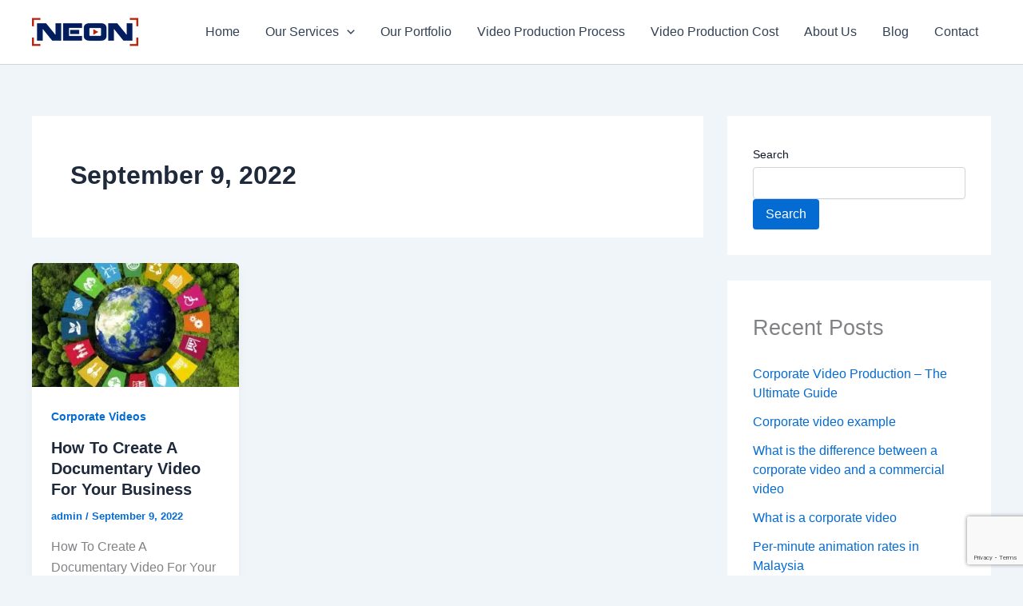

--- FILE ---
content_type: text/html; charset=utf-8
request_url: https://www.google.com/recaptcha/api2/anchor?ar=1&k=6Lf7oM4qAAAAAPdZGs0KuxIqpGAVZ7NTTqO2xBmA&co=aHR0cHM6Ly93d3cubmVvbnZpZGVvcy5jb206NDQz&hl=en&v=PoyoqOPhxBO7pBk68S4YbpHZ&size=invisible&anchor-ms=20000&execute-ms=30000&cb=ep3v8yma9sng
body_size: 48732
content:
<!DOCTYPE HTML><html dir="ltr" lang="en"><head><meta http-equiv="Content-Type" content="text/html; charset=UTF-8">
<meta http-equiv="X-UA-Compatible" content="IE=edge">
<title>reCAPTCHA</title>
<style type="text/css">
/* cyrillic-ext */
@font-face {
  font-family: 'Roboto';
  font-style: normal;
  font-weight: 400;
  font-stretch: 100%;
  src: url(//fonts.gstatic.com/s/roboto/v48/KFO7CnqEu92Fr1ME7kSn66aGLdTylUAMa3GUBHMdazTgWw.woff2) format('woff2');
  unicode-range: U+0460-052F, U+1C80-1C8A, U+20B4, U+2DE0-2DFF, U+A640-A69F, U+FE2E-FE2F;
}
/* cyrillic */
@font-face {
  font-family: 'Roboto';
  font-style: normal;
  font-weight: 400;
  font-stretch: 100%;
  src: url(//fonts.gstatic.com/s/roboto/v48/KFO7CnqEu92Fr1ME7kSn66aGLdTylUAMa3iUBHMdazTgWw.woff2) format('woff2');
  unicode-range: U+0301, U+0400-045F, U+0490-0491, U+04B0-04B1, U+2116;
}
/* greek-ext */
@font-face {
  font-family: 'Roboto';
  font-style: normal;
  font-weight: 400;
  font-stretch: 100%;
  src: url(//fonts.gstatic.com/s/roboto/v48/KFO7CnqEu92Fr1ME7kSn66aGLdTylUAMa3CUBHMdazTgWw.woff2) format('woff2');
  unicode-range: U+1F00-1FFF;
}
/* greek */
@font-face {
  font-family: 'Roboto';
  font-style: normal;
  font-weight: 400;
  font-stretch: 100%;
  src: url(//fonts.gstatic.com/s/roboto/v48/KFO7CnqEu92Fr1ME7kSn66aGLdTylUAMa3-UBHMdazTgWw.woff2) format('woff2');
  unicode-range: U+0370-0377, U+037A-037F, U+0384-038A, U+038C, U+038E-03A1, U+03A3-03FF;
}
/* math */
@font-face {
  font-family: 'Roboto';
  font-style: normal;
  font-weight: 400;
  font-stretch: 100%;
  src: url(//fonts.gstatic.com/s/roboto/v48/KFO7CnqEu92Fr1ME7kSn66aGLdTylUAMawCUBHMdazTgWw.woff2) format('woff2');
  unicode-range: U+0302-0303, U+0305, U+0307-0308, U+0310, U+0312, U+0315, U+031A, U+0326-0327, U+032C, U+032F-0330, U+0332-0333, U+0338, U+033A, U+0346, U+034D, U+0391-03A1, U+03A3-03A9, U+03B1-03C9, U+03D1, U+03D5-03D6, U+03F0-03F1, U+03F4-03F5, U+2016-2017, U+2034-2038, U+203C, U+2040, U+2043, U+2047, U+2050, U+2057, U+205F, U+2070-2071, U+2074-208E, U+2090-209C, U+20D0-20DC, U+20E1, U+20E5-20EF, U+2100-2112, U+2114-2115, U+2117-2121, U+2123-214F, U+2190, U+2192, U+2194-21AE, U+21B0-21E5, U+21F1-21F2, U+21F4-2211, U+2213-2214, U+2216-22FF, U+2308-230B, U+2310, U+2319, U+231C-2321, U+2336-237A, U+237C, U+2395, U+239B-23B7, U+23D0, U+23DC-23E1, U+2474-2475, U+25AF, U+25B3, U+25B7, U+25BD, U+25C1, U+25CA, U+25CC, U+25FB, U+266D-266F, U+27C0-27FF, U+2900-2AFF, U+2B0E-2B11, U+2B30-2B4C, U+2BFE, U+3030, U+FF5B, U+FF5D, U+1D400-1D7FF, U+1EE00-1EEFF;
}
/* symbols */
@font-face {
  font-family: 'Roboto';
  font-style: normal;
  font-weight: 400;
  font-stretch: 100%;
  src: url(//fonts.gstatic.com/s/roboto/v48/KFO7CnqEu92Fr1ME7kSn66aGLdTylUAMaxKUBHMdazTgWw.woff2) format('woff2');
  unicode-range: U+0001-000C, U+000E-001F, U+007F-009F, U+20DD-20E0, U+20E2-20E4, U+2150-218F, U+2190, U+2192, U+2194-2199, U+21AF, U+21E6-21F0, U+21F3, U+2218-2219, U+2299, U+22C4-22C6, U+2300-243F, U+2440-244A, U+2460-24FF, U+25A0-27BF, U+2800-28FF, U+2921-2922, U+2981, U+29BF, U+29EB, U+2B00-2BFF, U+4DC0-4DFF, U+FFF9-FFFB, U+10140-1018E, U+10190-1019C, U+101A0, U+101D0-101FD, U+102E0-102FB, U+10E60-10E7E, U+1D2C0-1D2D3, U+1D2E0-1D37F, U+1F000-1F0FF, U+1F100-1F1AD, U+1F1E6-1F1FF, U+1F30D-1F30F, U+1F315, U+1F31C, U+1F31E, U+1F320-1F32C, U+1F336, U+1F378, U+1F37D, U+1F382, U+1F393-1F39F, U+1F3A7-1F3A8, U+1F3AC-1F3AF, U+1F3C2, U+1F3C4-1F3C6, U+1F3CA-1F3CE, U+1F3D4-1F3E0, U+1F3ED, U+1F3F1-1F3F3, U+1F3F5-1F3F7, U+1F408, U+1F415, U+1F41F, U+1F426, U+1F43F, U+1F441-1F442, U+1F444, U+1F446-1F449, U+1F44C-1F44E, U+1F453, U+1F46A, U+1F47D, U+1F4A3, U+1F4B0, U+1F4B3, U+1F4B9, U+1F4BB, U+1F4BF, U+1F4C8-1F4CB, U+1F4D6, U+1F4DA, U+1F4DF, U+1F4E3-1F4E6, U+1F4EA-1F4ED, U+1F4F7, U+1F4F9-1F4FB, U+1F4FD-1F4FE, U+1F503, U+1F507-1F50B, U+1F50D, U+1F512-1F513, U+1F53E-1F54A, U+1F54F-1F5FA, U+1F610, U+1F650-1F67F, U+1F687, U+1F68D, U+1F691, U+1F694, U+1F698, U+1F6AD, U+1F6B2, U+1F6B9-1F6BA, U+1F6BC, U+1F6C6-1F6CF, U+1F6D3-1F6D7, U+1F6E0-1F6EA, U+1F6F0-1F6F3, U+1F6F7-1F6FC, U+1F700-1F7FF, U+1F800-1F80B, U+1F810-1F847, U+1F850-1F859, U+1F860-1F887, U+1F890-1F8AD, U+1F8B0-1F8BB, U+1F8C0-1F8C1, U+1F900-1F90B, U+1F93B, U+1F946, U+1F984, U+1F996, U+1F9E9, U+1FA00-1FA6F, U+1FA70-1FA7C, U+1FA80-1FA89, U+1FA8F-1FAC6, U+1FACE-1FADC, U+1FADF-1FAE9, U+1FAF0-1FAF8, U+1FB00-1FBFF;
}
/* vietnamese */
@font-face {
  font-family: 'Roboto';
  font-style: normal;
  font-weight: 400;
  font-stretch: 100%;
  src: url(//fonts.gstatic.com/s/roboto/v48/KFO7CnqEu92Fr1ME7kSn66aGLdTylUAMa3OUBHMdazTgWw.woff2) format('woff2');
  unicode-range: U+0102-0103, U+0110-0111, U+0128-0129, U+0168-0169, U+01A0-01A1, U+01AF-01B0, U+0300-0301, U+0303-0304, U+0308-0309, U+0323, U+0329, U+1EA0-1EF9, U+20AB;
}
/* latin-ext */
@font-face {
  font-family: 'Roboto';
  font-style: normal;
  font-weight: 400;
  font-stretch: 100%;
  src: url(//fonts.gstatic.com/s/roboto/v48/KFO7CnqEu92Fr1ME7kSn66aGLdTylUAMa3KUBHMdazTgWw.woff2) format('woff2');
  unicode-range: U+0100-02BA, U+02BD-02C5, U+02C7-02CC, U+02CE-02D7, U+02DD-02FF, U+0304, U+0308, U+0329, U+1D00-1DBF, U+1E00-1E9F, U+1EF2-1EFF, U+2020, U+20A0-20AB, U+20AD-20C0, U+2113, U+2C60-2C7F, U+A720-A7FF;
}
/* latin */
@font-face {
  font-family: 'Roboto';
  font-style: normal;
  font-weight: 400;
  font-stretch: 100%;
  src: url(//fonts.gstatic.com/s/roboto/v48/KFO7CnqEu92Fr1ME7kSn66aGLdTylUAMa3yUBHMdazQ.woff2) format('woff2');
  unicode-range: U+0000-00FF, U+0131, U+0152-0153, U+02BB-02BC, U+02C6, U+02DA, U+02DC, U+0304, U+0308, U+0329, U+2000-206F, U+20AC, U+2122, U+2191, U+2193, U+2212, U+2215, U+FEFF, U+FFFD;
}
/* cyrillic-ext */
@font-face {
  font-family: 'Roboto';
  font-style: normal;
  font-weight: 500;
  font-stretch: 100%;
  src: url(//fonts.gstatic.com/s/roboto/v48/KFO7CnqEu92Fr1ME7kSn66aGLdTylUAMa3GUBHMdazTgWw.woff2) format('woff2');
  unicode-range: U+0460-052F, U+1C80-1C8A, U+20B4, U+2DE0-2DFF, U+A640-A69F, U+FE2E-FE2F;
}
/* cyrillic */
@font-face {
  font-family: 'Roboto';
  font-style: normal;
  font-weight: 500;
  font-stretch: 100%;
  src: url(//fonts.gstatic.com/s/roboto/v48/KFO7CnqEu92Fr1ME7kSn66aGLdTylUAMa3iUBHMdazTgWw.woff2) format('woff2');
  unicode-range: U+0301, U+0400-045F, U+0490-0491, U+04B0-04B1, U+2116;
}
/* greek-ext */
@font-face {
  font-family: 'Roboto';
  font-style: normal;
  font-weight: 500;
  font-stretch: 100%;
  src: url(//fonts.gstatic.com/s/roboto/v48/KFO7CnqEu92Fr1ME7kSn66aGLdTylUAMa3CUBHMdazTgWw.woff2) format('woff2');
  unicode-range: U+1F00-1FFF;
}
/* greek */
@font-face {
  font-family: 'Roboto';
  font-style: normal;
  font-weight: 500;
  font-stretch: 100%;
  src: url(//fonts.gstatic.com/s/roboto/v48/KFO7CnqEu92Fr1ME7kSn66aGLdTylUAMa3-UBHMdazTgWw.woff2) format('woff2');
  unicode-range: U+0370-0377, U+037A-037F, U+0384-038A, U+038C, U+038E-03A1, U+03A3-03FF;
}
/* math */
@font-face {
  font-family: 'Roboto';
  font-style: normal;
  font-weight: 500;
  font-stretch: 100%;
  src: url(//fonts.gstatic.com/s/roboto/v48/KFO7CnqEu92Fr1ME7kSn66aGLdTylUAMawCUBHMdazTgWw.woff2) format('woff2');
  unicode-range: U+0302-0303, U+0305, U+0307-0308, U+0310, U+0312, U+0315, U+031A, U+0326-0327, U+032C, U+032F-0330, U+0332-0333, U+0338, U+033A, U+0346, U+034D, U+0391-03A1, U+03A3-03A9, U+03B1-03C9, U+03D1, U+03D5-03D6, U+03F0-03F1, U+03F4-03F5, U+2016-2017, U+2034-2038, U+203C, U+2040, U+2043, U+2047, U+2050, U+2057, U+205F, U+2070-2071, U+2074-208E, U+2090-209C, U+20D0-20DC, U+20E1, U+20E5-20EF, U+2100-2112, U+2114-2115, U+2117-2121, U+2123-214F, U+2190, U+2192, U+2194-21AE, U+21B0-21E5, U+21F1-21F2, U+21F4-2211, U+2213-2214, U+2216-22FF, U+2308-230B, U+2310, U+2319, U+231C-2321, U+2336-237A, U+237C, U+2395, U+239B-23B7, U+23D0, U+23DC-23E1, U+2474-2475, U+25AF, U+25B3, U+25B7, U+25BD, U+25C1, U+25CA, U+25CC, U+25FB, U+266D-266F, U+27C0-27FF, U+2900-2AFF, U+2B0E-2B11, U+2B30-2B4C, U+2BFE, U+3030, U+FF5B, U+FF5D, U+1D400-1D7FF, U+1EE00-1EEFF;
}
/* symbols */
@font-face {
  font-family: 'Roboto';
  font-style: normal;
  font-weight: 500;
  font-stretch: 100%;
  src: url(//fonts.gstatic.com/s/roboto/v48/KFO7CnqEu92Fr1ME7kSn66aGLdTylUAMaxKUBHMdazTgWw.woff2) format('woff2');
  unicode-range: U+0001-000C, U+000E-001F, U+007F-009F, U+20DD-20E0, U+20E2-20E4, U+2150-218F, U+2190, U+2192, U+2194-2199, U+21AF, U+21E6-21F0, U+21F3, U+2218-2219, U+2299, U+22C4-22C6, U+2300-243F, U+2440-244A, U+2460-24FF, U+25A0-27BF, U+2800-28FF, U+2921-2922, U+2981, U+29BF, U+29EB, U+2B00-2BFF, U+4DC0-4DFF, U+FFF9-FFFB, U+10140-1018E, U+10190-1019C, U+101A0, U+101D0-101FD, U+102E0-102FB, U+10E60-10E7E, U+1D2C0-1D2D3, U+1D2E0-1D37F, U+1F000-1F0FF, U+1F100-1F1AD, U+1F1E6-1F1FF, U+1F30D-1F30F, U+1F315, U+1F31C, U+1F31E, U+1F320-1F32C, U+1F336, U+1F378, U+1F37D, U+1F382, U+1F393-1F39F, U+1F3A7-1F3A8, U+1F3AC-1F3AF, U+1F3C2, U+1F3C4-1F3C6, U+1F3CA-1F3CE, U+1F3D4-1F3E0, U+1F3ED, U+1F3F1-1F3F3, U+1F3F5-1F3F7, U+1F408, U+1F415, U+1F41F, U+1F426, U+1F43F, U+1F441-1F442, U+1F444, U+1F446-1F449, U+1F44C-1F44E, U+1F453, U+1F46A, U+1F47D, U+1F4A3, U+1F4B0, U+1F4B3, U+1F4B9, U+1F4BB, U+1F4BF, U+1F4C8-1F4CB, U+1F4D6, U+1F4DA, U+1F4DF, U+1F4E3-1F4E6, U+1F4EA-1F4ED, U+1F4F7, U+1F4F9-1F4FB, U+1F4FD-1F4FE, U+1F503, U+1F507-1F50B, U+1F50D, U+1F512-1F513, U+1F53E-1F54A, U+1F54F-1F5FA, U+1F610, U+1F650-1F67F, U+1F687, U+1F68D, U+1F691, U+1F694, U+1F698, U+1F6AD, U+1F6B2, U+1F6B9-1F6BA, U+1F6BC, U+1F6C6-1F6CF, U+1F6D3-1F6D7, U+1F6E0-1F6EA, U+1F6F0-1F6F3, U+1F6F7-1F6FC, U+1F700-1F7FF, U+1F800-1F80B, U+1F810-1F847, U+1F850-1F859, U+1F860-1F887, U+1F890-1F8AD, U+1F8B0-1F8BB, U+1F8C0-1F8C1, U+1F900-1F90B, U+1F93B, U+1F946, U+1F984, U+1F996, U+1F9E9, U+1FA00-1FA6F, U+1FA70-1FA7C, U+1FA80-1FA89, U+1FA8F-1FAC6, U+1FACE-1FADC, U+1FADF-1FAE9, U+1FAF0-1FAF8, U+1FB00-1FBFF;
}
/* vietnamese */
@font-face {
  font-family: 'Roboto';
  font-style: normal;
  font-weight: 500;
  font-stretch: 100%;
  src: url(//fonts.gstatic.com/s/roboto/v48/KFO7CnqEu92Fr1ME7kSn66aGLdTylUAMa3OUBHMdazTgWw.woff2) format('woff2');
  unicode-range: U+0102-0103, U+0110-0111, U+0128-0129, U+0168-0169, U+01A0-01A1, U+01AF-01B0, U+0300-0301, U+0303-0304, U+0308-0309, U+0323, U+0329, U+1EA0-1EF9, U+20AB;
}
/* latin-ext */
@font-face {
  font-family: 'Roboto';
  font-style: normal;
  font-weight: 500;
  font-stretch: 100%;
  src: url(//fonts.gstatic.com/s/roboto/v48/KFO7CnqEu92Fr1ME7kSn66aGLdTylUAMa3KUBHMdazTgWw.woff2) format('woff2');
  unicode-range: U+0100-02BA, U+02BD-02C5, U+02C7-02CC, U+02CE-02D7, U+02DD-02FF, U+0304, U+0308, U+0329, U+1D00-1DBF, U+1E00-1E9F, U+1EF2-1EFF, U+2020, U+20A0-20AB, U+20AD-20C0, U+2113, U+2C60-2C7F, U+A720-A7FF;
}
/* latin */
@font-face {
  font-family: 'Roboto';
  font-style: normal;
  font-weight: 500;
  font-stretch: 100%;
  src: url(//fonts.gstatic.com/s/roboto/v48/KFO7CnqEu92Fr1ME7kSn66aGLdTylUAMa3yUBHMdazQ.woff2) format('woff2');
  unicode-range: U+0000-00FF, U+0131, U+0152-0153, U+02BB-02BC, U+02C6, U+02DA, U+02DC, U+0304, U+0308, U+0329, U+2000-206F, U+20AC, U+2122, U+2191, U+2193, U+2212, U+2215, U+FEFF, U+FFFD;
}
/* cyrillic-ext */
@font-face {
  font-family: 'Roboto';
  font-style: normal;
  font-weight: 900;
  font-stretch: 100%;
  src: url(//fonts.gstatic.com/s/roboto/v48/KFO7CnqEu92Fr1ME7kSn66aGLdTylUAMa3GUBHMdazTgWw.woff2) format('woff2');
  unicode-range: U+0460-052F, U+1C80-1C8A, U+20B4, U+2DE0-2DFF, U+A640-A69F, U+FE2E-FE2F;
}
/* cyrillic */
@font-face {
  font-family: 'Roboto';
  font-style: normal;
  font-weight: 900;
  font-stretch: 100%;
  src: url(//fonts.gstatic.com/s/roboto/v48/KFO7CnqEu92Fr1ME7kSn66aGLdTylUAMa3iUBHMdazTgWw.woff2) format('woff2');
  unicode-range: U+0301, U+0400-045F, U+0490-0491, U+04B0-04B1, U+2116;
}
/* greek-ext */
@font-face {
  font-family: 'Roboto';
  font-style: normal;
  font-weight: 900;
  font-stretch: 100%;
  src: url(//fonts.gstatic.com/s/roboto/v48/KFO7CnqEu92Fr1ME7kSn66aGLdTylUAMa3CUBHMdazTgWw.woff2) format('woff2');
  unicode-range: U+1F00-1FFF;
}
/* greek */
@font-face {
  font-family: 'Roboto';
  font-style: normal;
  font-weight: 900;
  font-stretch: 100%;
  src: url(//fonts.gstatic.com/s/roboto/v48/KFO7CnqEu92Fr1ME7kSn66aGLdTylUAMa3-UBHMdazTgWw.woff2) format('woff2');
  unicode-range: U+0370-0377, U+037A-037F, U+0384-038A, U+038C, U+038E-03A1, U+03A3-03FF;
}
/* math */
@font-face {
  font-family: 'Roboto';
  font-style: normal;
  font-weight: 900;
  font-stretch: 100%;
  src: url(//fonts.gstatic.com/s/roboto/v48/KFO7CnqEu92Fr1ME7kSn66aGLdTylUAMawCUBHMdazTgWw.woff2) format('woff2');
  unicode-range: U+0302-0303, U+0305, U+0307-0308, U+0310, U+0312, U+0315, U+031A, U+0326-0327, U+032C, U+032F-0330, U+0332-0333, U+0338, U+033A, U+0346, U+034D, U+0391-03A1, U+03A3-03A9, U+03B1-03C9, U+03D1, U+03D5-03D6, U+03F0-03F1, U+03F4-03F5, U+2016-2017, U+2034-2038, U+203C, U+2040, U+2043, U+2047, U+2050, U+2057, U+205F, U+2070-2071, U+2074-208E, U+2090-209C, U+20D0-20DC, U+20E1, U+20E5-20EF, U+2100-2112, U+2114-2115, U+2117-2121, U+2123-214F, U+2190, U+2192, U+2194-21AE, U+21B0-21E5, U+21F1-21F2, U+21F4-2211, U+2213-2214, U+2216-22FF, U+2308-230B, U+2310, U+2319, U+231C-2321, U+2336-237A, U+237C, U+2395, U+239B-23B7, U+23D0, U+23DC-23E1, U+2474-2475, U+25AF, U+25B3, U+25B7, U+25BD, U+25C1, U+25CA, U+25CC, U+25FB, U+266D-266F, U+27C0-27FF, U+2900-2AFF, U+2B0E-2B11, U+2B30-2B4C, U+2BFE, U+3030, U+FF5B, U+FF5D, U+1D400-1D7FF, U+1EE00-1EEFF;
}
/* symbols */
@font-face {
  font-family: 'Roboto';
  font-style: normal;
  font-weight: 900;
  font-stretch: 100%;
  src: url(//fonts.gstatic.com/s/roboto/v48/KFO7CnqEu92Fr1ME7kSn66aGLdTylUAMaxKUBHMdazTgWw.woff2) format('woff2');
  unicode-range: U+0001-000C, U+000E-001F, U+007F-009F, U+20DD-20E0, U+20E2-20E4, U+2150-218F, U+2190, U+2192, U+2194-2199, U+21AF, U+21E6-21F0, U+21F3, U+2218-2219, U+2299, U+22C4-22C6, U+2300-243F, U+2440-244A, U+2460-24FF, U+25A0-27BF, U+2800-28FF, U+2921-2922, U+2981, U+29BF, U+29EB, U+2B00-2BFF, U+4DC0-4DFF, U+FFF9-FFFB, U+10140-1018E, U+10190-1019C, U+101A0, U+101D0-101FD, U+102E0-102FB, U+10E60-10E7E, U+1D2C0-1D2D3, U+1D2E0-1D37F, U+1F000-1F0FF, U+1F100-1F1AD, U+1F1E6-1F1FF, U+1F30D-1F30F, U+1F315, U+1F31C, U+1F31E, U+1F320-1F32C, U+1F336, U+1F378, U+1F37D, U+1F382, U+1F393-1F39F, U+1F3A7-1F3A8, U+1F3AC-1F3AF, U+1F3C2, U+1F3C4-1F3C6, U+1F3CA-1F3CE, U+1F3D4-1F3E0, U+1F3ED, U+1F3F1-1F3F3, U+1F3F5-1F3F7, U+1F408, U+1F415, U+1F41F, U+1F426, U+1F43F, U+1F441-1F442, U+1F444, U+1F446-1F449, U+1F44C-1F44E, U+1F453, U+1F46A, U+1F47D, U+1F4A3, U+1F4B0, U+1F4B3, U+1F4B9, U+1F4BB, U+1F4BF, U+1F4C8-1F4CB, U+1F4D6, U+1F4DA, U+1F4DF, U+1F4E3-1F4E6, U+1F4EA-1F4ED, U+1F4F7, U+1F4F9-1F4FB, U+1F4FD-1F4FE, U+1F503, U+1F507-1F50B, U+1F50D, U+1F512-1F513, U+1F53E-1F54A, U+1F54F-1F5FA, U+1F610, U+1F650-1F67F, U+1F687, U+1F68D, U+1F691, U+1F694, U+1F698, U+1F6AD, U+1F6B2, U+1F6B9-1F6BA, U+1F6BC, U+1F6C6-1F6CF, U+1F6D3-1F6D7, U+1F6E0-1F6EA, U+1F6F0-1F6F3, U+1F6F7-1F6FC, U+1F700-1F7FF, U+1F800-1F80B, U+1F810-1F847, U+1F850-1F859, U+1F860-1F887, U+1F890-1F8AD, U+1F8B0-1F8BB, U+1F8C0-1F8C1, U+1F900-1F90B, U+1F93B, U+1F946, U+1F984, U+1F996, U+1F9E9, U+1FA00-1FA6F, U+1FA70-1FA7C, U+1FA80-1FA89, U+1FA8F-1FAC6, U+1FACE-1FADC, U+1FADF-1FAE9, U+1FAF0-1FAF8, U+1FB00-1FBFF;
}
/* vietnamese */
@font-face {
  font-family: 'Roboto';
  font-style: normal;
  font-weight: 900;
  font-stretch: 100%;
  src: url(//fonts.gstatic.com/s/roboto/v48/KFO7CnqEu92Fr1ME7kSn66aGLdTylUAMa3OUBHMdazTgWw.woff2) format('woff2');
  unicode-range: U+0102-0103, U+0110-0111, U+0128-0129, U+0168-0169, U+01A0-01A1, U+01AF-01B0, U+0300-0301, U+0303-0304, U+0308-0309, U+0323, U+0329, U+1EA0-1EF9, U+20AB;
}
/* latin-ext */
@font-face {
  font-family: 'Roboto';
  font-style: normal;
  font-weight: 900;
  font-stretch: 100%;
  src: url(//fonts.gstatic.com/s/roboto/v48/KFO7CnqEu92Fr1ME7kSn66aGLdTylUAMa3KUBHMdazTgWw.woff2) format('woff2');
  unicode-range: U+0100-02BA, U+02BD-02C5, U+02C7-02CC, U+02CE-02D7, U+02DD-02FF, U+0304, U+0308, U+0329, U+1D00-1DBF, U+1E00-1E9F, U+1EF2-1EFF, U+2020, U+20A0-20AB, U+20AD-20C0, U+2113, U+2C60-2C7F, U+A720-A7FF;
}
/* latin */
@font-face {
  font-family: 'Roboto';
  font-style: normal;
  font-weight: 900;
  font-stretch: 100%;
  src: url(//fonts.gstatic.com/s/roboto/v48/KFO7CnqEu92Fr1ME7kSn66aGLdTylUAMa3yUBHMdazQ.woff2) format('woff2');
  unicode-range: U+0000-00FF, U+0131, U+0152-0153, U+02BB-02BC, U+02C6, U+02DA, U+02DC, U+0304, U+0308, U+0329, U+2000-206F, U+20AC, U+2122, U+2191, U+2193, U+2212, U+2215, U+FEFF, U+FFFD;
}

</style>
<link rel="stylesheet" type="text/css" href="https://www.gstatic.com/recaptcha/releases/PoyoqOPhxBO7pBk68S4YbpHZ/styles__ltr.css">
<script nonce="nldvyqwAAFUH0LwGNKex2g" type="text/javascript">window['__recaptcha_api'] = 'https://www.google.com/recaptcha/api2/';</script>
<script type="text/javascript" src="https://www.gstatic.com/recaptcha/releases/PoyoqOPhxBO7pBk68S4YbpHZ/recaptcha__en.js" nonce="nldvyqwAAFUH0LwGNKex2g">
      
    </script></head>
<body><div id="rc-anchor-alert" class="rc-anchor-alert"></div>
<input type="hidden" id="recaptcha-token" value="[base64]">
<script type="text/javascript" nonce="nldvyqwAAFUH0LwGNKex2g">
      recaptcha.anchor.Main.init("[\x22ainput\x22,[\x22bgdata\x22,\x22\x22,\[base64]/[base64]/MjU1Ong/[base64]/[base64]/[base64]/[base64]/[base64]/[base64]/[base64]/[base64]/[base64]/[base64]/[base64]/[base64]/[base64]/[base64]/[base64]\\u003d\x22,\[base64]\\u003d\\u003d\x22,\x22wofDjgUYw5vDgWTCgcOtw64qwqbCqClxX8KwOMKsw6nCh8ObMQPClVNJw4TCmMOawrdVw43DtmnDgcKVXzcVCyUeeBUsR8K2w5nCmEFaWcO/[base64]/CjAFAOkrDmMKMwpLDmWbDosOVJzPDk8OCD35Rw4V0w77DocKcS0LCssOnPQEeUcKAPxPDkCXDksO0H1rCpi06NcKrwr3CiMKyZMOSw4/CvDxTwrNjwqd3HS7CmMO5I8KMwrFNMG1OLztvIsKdCAZpTC/DmwNJEipvwpTCvQrCpsKAw5zDvsOKw44NGCXClsKSw6ApWjPDscOdQhlIwp4YdG5VKsO5w7PDpcKXw5Fzw50zTRzCiEBcJsKCw7NUWcK8w6QQwp5hcMKewo4HDQ8Fw6t+ZsKcw4p6wp/ChcKsPF7Cq8KeWisuw50iw61iczPCvMO2MEPDuSQsCDw6QhIYwrBsWjTDvhPDqcKhMwJ3BMKQBsKSwrVBYBbDgHnCqmI/w6IFUHLDusO/woTDrhbDlcOKccOCw4c9GjFVKh3DrD1CwrfDr8O+GzfDtcKfLAREF8OAw7HDjsKIw6/[base64]/DhzjDisOMNcOeUFpUwr7ChsKRaRoPwrUhZsKlw6vCqhPDusKhWS7CrcK0w5DDosOnw688wpHCncONAlgSw7TCo1zCrDPCilsnYhY/SigawqrCo8ObwrsMw6HCqcKxVXXDiMK9YRfClX7DiCrDjXkPw68Zw7DChA9bw7LCmyh+EWzCjgM6fGPDmDE6w7rCnMOpC8OdwqPDqMKiMsKpf8K/wrt3w51FwrfChCfCiQwRwpTCmihGwrbClDvDssO0e8OTNWx9IsOkIQknwo/[base64]/Di8KVBC1Ow77CglTCrgnDiMKVSTU8wo7Ct08ww6rCjwV9fGDDmMOzwr8/wpnCp8OSwpwKwq4ULMOGw7DCrGDCosOjwrrCqsO/[base64]/wp4KZ8Olwo/DmAnCu8OOwozDkcOHGkQOMAzDnlbDigA2J8KsNSbDrMKvw5ERGTcCwr/ChMKLeCjCnFNGw7fCth1deMKYb8OHw4JkwphVQioJwozChgnCo8KHIEAOYQcuAmHCpsOFTyHDox/CrGkXYMO4w7XCr8KICkdsw7RLw7zCoC5hIkjCuCxGwopRwo06b0cEasOVwq3CgMOKw4Bxw4vCtsKXOB/[base64]/w4AwRcK0egZHwp7DrMO2eMOzwpkgECoERsKHEl3DsRp+wrjDisOAMDLCvDbCvcOZLsK6S8K7bsOTwoPDh34ywqYSwpPDj3TCkMOLQcOpw4LDscOqwoEtwrF3w6wFHA/CncKfPcK7McODanDDmkLCvMKRw4vDgXkRwowDw47Dp8Oiw7ddwqHCo8Knf8KAd8KaFcKIZVjDmQdZwovDgmtVCQfCusOwBFhePsOyNcKtw6h0envDiMKPOsO/dXPDpQLCi8OXw77DoGI7wpc5wp0aw7XDoCzCpsKxERMpwpYhw7/[base64]/IcOHHMO5w7RuwpjCnMOiw7DCksOaw5PDqcOpc8Ojw6hyw5F8NsKfw6gjwqDDrgANZ3MKw5hzwoVwSCFXXMOkwrbCvsKnwrDCqXbDjw4YAsObPcO+bcO3wrfCpMKCUFPDlzVSNxfCo8OiPcOSF2JUMsOKBQjDl8O1LcKFwpLCo8OHHsKAwrzDh2fDkw/Cs0nCjMOMw5PDmsKcZ2geKXVTXTjChMOZwr/CjMKOwr3Dk8O7HMKoGh19XlEOwpp6W8O7KUDDpsKTwoJ2w5rDgUZCw5LCocKvwoTDly7DkcOjw6bDqMOSwqFCwqdJKsKNwrLDlsKiG8OPKsO2w7HClsOhOV/ChGzDuH/CksOgw4tfJGhuAMKwwqIbasKyw67Dn8KCTDbDucOZecOcwr7CkMKyUcK8ERwaWjTCr8OUQsK5S09Tw5/CqSwaMsOfSg1gwrnDrMO+aUfCrcKdw5RHOcKyKMOHwrlNw5ZPZsOdw6E/DwMCQQ9vYn3CocK3SMKsFVnDksKOfcKEYXgrw4HDusOwd8KBJzfDlMOQw64UJMKRw4NVw4UNUhZtEMKkLBvCuQ7ClsO3AsO9BgbCu8O+wo5nwp93woPDssOZwrHDhSoFw4cSwqt/esKtWcKbWg4FeMK1w4vCsHtUakHCusOyWzIgBMK8dEIvwp9cClzDo8K5csKwHwLDik7Cn2g/[base64]/enlqRsOqw74Sw69HcWoTWUXDssKQUzQRcDbDpcOjw53DhXvDtsO4djx8AynDkcO9MxLCu8OdwpPDijzCs3MmZsKgwpUowpPDh38DwpLDigt3EcOVwooiw40Xw4VFO8KldsK4PMOnSMK6woQgw6Emw58mAsOZZcK7V8OXw4zCtsOzwr/Dog1/w5vDnH8sOcOwX8K1ZcKscsK2LjBLBsKTw67DkcK+wqDCvcKDPm1MRMKmZVFpwprDqcKpwq/CosKiIsORFl9vShV2Tm5HW8OicMKXwqHCssKrwrkEw7rCusO5wotFcMKNd8OJWMKOw7Ngw5/Dl8OUwqTDrcK/w6MpBBDClHzCusO3b1XCgcKcw4TDizLDgUvChsKlwptxKMOXV8Ozw7fDnjTCqzx/woTDvcK/VMOzw5bDnMOOw71eNMO1w4jDosOqE8Ksw5x6OsKPbi3DpsKIw6jCkRUyw7rDlsKNSlnDk2HDvMOJwoFNw5V5I8KPw4xjV8OzYR3Cv8KLGhnCnmDDgR1lRcOoRUvDhX3CuRXCtCDCqiPCvjkGScOdEcKRwqnDg8O2wojChh/[base64]/[base64]/DucOjw6DDjMK+worChsKJwq8YeR82w5LCi3zCsnlBZcK9IcKdwqTCn8Kbw5A2wpTDhMKFw5IETAlWDCt3woZMw4XDuMOIY8KWPCDCncKTwoLDu8O6IcOndcOFGMO9JcKDdlTDmTDCuwvDn13CmsKGDBLDjAzDrMKQw4l9worDj1B4wq/Ct8KEf8KNOAJsbHN0w599asOew7rDtmQEKcKCwp0jw7YDE3fCkE5BaD1lHzXCmmhHeTXDti7Dhlx7w6/Diy1dw6rCtcKIfSJMwrfCrsK4woJqw7FrwqcqcsOdw7/[base64]/w7Yzw4A6XhkhecKUw5TCgSPCqcKPwqDCgz8KPXJdSBrDv3NRw77DnjJhwrtAOljCisKUw4nDncKkYSXCuSvCvsKoHsK2H30pwoLDisOPwobCrlsqAsO4BsOBwpjDnkLDuiTDjUXCiyTDkQ9gDMO/GVV6JBAPw4laf8KWwrEhbsKvdgwjdHXDmBXCi8KkDV3Csgk9AMK7M03DncOAJWDDoMOXTsOKNQUhw4nDp8OyZCnCscO1bXDDoUUkwr5uwqV3w4Ufwo42wrETZG/[base64]/DvcOWInnDigrCkQPCu3J9dE0UcCshw4JXIcKZccOBw65aUHHCgcObw5XDswLDssO0YxxSMzzCvMKzwrBOwqcVwrTDqDpUEMKnO8KgRU/Cg082wrbDsMOxwqIrwrkZIMOEw4xLw6U4woI9bcKBw7bDqsKJPcOoT0XDkThowpvCpATDl8K/[base64]/[base64]/I33DnH7DjcOHeAV/w6tzKjM4fsKvDcO9MALCpCLDqsOMw6R8wp50dgNsw64bwrnCoxzCvXgULMOLJ2cGwrBXSMKrG8OLw4/CrBViwr0Sw4fCqG7CsHDDtMO+FUbDjGPCjSlXwqALcyjDtMK9wrgAN8Ojw7XDumbClmPDnwY1XcKKesOjXMKUIB4gX2BJwrwuwpnDuQ8uRcO/wr7Dq8OqwrQIVsOoFcOYw6gqw70XIsKmwpLDizHDjRrDtMKHSDfCicOOI8OiwpDDtXQkKCbDrQDCs8KQw614AsKIEcKawrkyw6BvVQnCsMO+BcOcKl4AwqfDq0AUwqdiUm7DnjA6w7Uhwq5Fw5pRaWTCgzHCmMKvw7bCo8Kfw7/Cr1zCoMOwwrVEwpVFw7cpd8KePcOPW8K4XQ/[base64]/[base64]/CvEsCPz3Dp8KAZ8KRw50xw4zDmCTDnUQfw73Co2LCscOpJVIAAw1EY2rDpldHwprDokPDjMOmw5PDihnDhcO7ZMOUwrHCocOMfsO0ASDDqQguY8OxbmnDhcOIbcKpP8K2w4PCgsK0w5YowrXCoQ/CsmNvd1tScljDrWfDvsOyc8OQw7jDjMKcwobCicKSwrlJWXo7AgcNYF0DJ8O0wpHCm0vDpXgmw71Lw47DmMK9w5AQw7/CicKjXCI7w7YkQcKPdiLDmcO5KMKfY3duwrLDmADDk8KgVm8XMsOVwo7DqwQKwoDDkMKhw4Zaw4zCoRw7OcK/UsKDOkjDlsKKcVBewrs0VcObIRzDkVV0wr89wolzwq1bXyTCkhzCiDXDgTzDn03DscOOEGNfLjwwwofCoWA4w5zCvcOBwroxwp7Do8O9VEQGwqhEw6VXOsKhLH7DjmHCpcK4aHtWHnTDoMKSUgHCiFozw4Afw6Q3OiVgPiDCmMKjZV/CncK5ScKpRcKjwrBPUcKlUBwzw7nDtFjDvCksw5wtYChOw51GwqbDpQ/DlDIbDUpyw6DDnMKMw7d8wp45MMO4woQvwo3DjcOFw7TDljbDm8OIw7PChH0sN3vCkcOkw75kVMOmwr9Iw63CmHdGw68KEHJhD8KYwoZrw57DocOAw4tgdsKUfcOVbcKaEXxHw5Yaw4/CjsOJw7rCr07Du0FnZUAxw4TCjBkqw6FQC8KOwqBsf8OFNhpDW18tDsOgwqTChBIMJsKWwrx6RcOSGcKzwo/[base64]/DmGAfwq57wr/Cg8OcGsKEwrDCgHoUKAp/YsOvwrscTAhzwp9TR8OIw7TClMOPRFbDj8OgBcKMGcKiRFM2wqrCgcKIWE/CksK1dUrCs8KGQcKpw5cAbmvCl8KHwqnDkMOeB8Kyw6Abw5hYABAJNl1Iw5XClMOiQHRvMsOYw7LClsOLwo5/wp3Dln53McKcwoFqBRDDr8K1wqDCnSjDnVzDosObw6EOQUBxw6EVwrDDscOjw4xLwqHDoiEjw43Cg8ORIgYtwpNzwrYyw4YxwocJDcOqw59KYHQRQUjCqk4ZEV8FwrXCjUZaVk7DmDXDvsKkB8OzbmrCgyBTO8Kuwr/[base64]/CusOZwpJXw4dRwpnDk8OtT8KMJyPDucKrw7UZw6BVwqQIw7Vpwpcawp5jwoc7J0Z8w4EIKm8eGR/DsnwTw4HCjMKhw6nCncKGFsOjM8Otw7VuwoZgV1fCsiBRFFQewq7DkwATw77DscKcw7gWewdEwrbClcKaUX3Cr8KcHcO9DhLDtE8wCS/Dj8ObV0E6QMKSMkrDocO1DsOJVQ3Dr3Q+worDhMKhMcOGwp7DlibCgcKrVRbDkhQEw7VQwphdwoJ7fcOAJ2oTUhkew5gbGTTDqsODbMOawqHDvMK+wplORwjDm1/DhGB5ZxDDkMOBOMOzw7MyUcKTIMKORsKBwqQsTSo7e0XCqMKYw7UowqDCssK3woVrwolQw55JPsKaw5R6ccOtw5E3JU/DtxVgHSnCk3XDkRhmw5PDjh7DhMK+w5rCgDc6V8KpSEE8XMOaBsOLwqfDjMO5w4wOw6rCqMOuC0XDuhcYwqDDs2kkZMKawpMFwoHDs3vCklJmUjp9w5bDp8ODw5VKwrU4wpPDrMK6GSTDjsOmwrl/wrkpCsO3QSfCmsOcwpXCgcO7wqHDq2Ijw7fDqB4/w7o9GhzCvcOFdS1kciI/HcOsUsO7AkBiJcKWw5jDg2h+wpkNMmzDo0Vyw6DCj3jDu8KgDwF9wrPCs3lOwp3CgiJFf1PDsAnDhjDDrcOIw6LDrcKMf3LDpALDhMKXAwwQw7DCklcBwpdnE8OlbcOESj5Cwq17ZsKVMGIxwo0EwrrCnsKgCsO5ICXDoFfDigzDpVDCgsOHw6/[base64]/AwcbQ8KGWcKGXsKFIBQSw71aw5V6bMKkWMOoL8KJXcObw7Yxw77Cp8K9w7PCh10SGcKIw7sgw7XCp8K9wpAkwo92MltEa8Orwrc/w5MfEgLDsXrDrcOJGzTDh8OuwpbCsXrDpgJQchVZH1bCqmvClMOrUTBawovDmMKIACxzL8OuIlcOwqRJw49oYMO7w5fCnw4Lwqc4B2XDgwXDj8O1w5YDF8OBacOzw5AdWD7Co8OSwqPDscOMw5PDoMKCIg/[base64]/CiipSbMKqwpvDj8OTwplZw5s+DcOFw4AMAMO0a8K5wr/DmixSwoXDp8OPCcKCwp11WlVPwpsww5LCk8O4w7jCmTjDr8Kndh7DvcOEwrfDnnwGw4Z/wrtDbsK1w6BVwqHCpgU5YhFAwovDh2vCtnwKwroDwqHDo8K/[base64]/w6pXw7nCgHfCusKlP8OIwr7DhkPCpz/CmsKgP0pDwrRBayjCnAvChkTCp8K4Uy1jwofCvF7CsMOYwqTChcKXL3g5dMObw4vCpCPDrMKrAkdbwroowp3Dg1HDmgRkFMOLw4zChMOGY27DscKfbjfDjsKJb3zCosKDZWnCnnkabcK2SMOrwpTCgsKewrjClErDv8KlwpxVR8Odwq93wp/CtmTCtTPDpcK1HwTCkBnClcOvDHPDqcOiw5XCvkQAAsOyfQLDjMKtGsKOasKBwowuwodzwo/[base64]/DjgdLORLDo33DgMO1w7dgZxJECsOEw5jCg3N0woDCocORw40QwpZUw44AwrYTOMKlwrjCjcOVw48EFAZDa8KPekTCsMK7SMKdw5wowoojw7hSA3YBwrzCocOmw5TDg200w71SwphXw6cDw5fCkHrCoSzDncKpTk/CoMOqYn/CkcKxNGfDg8OVcnFYUF5dwqjDmD0Sw5Mnw4Msw7Y+w6RGRS3Cj24OGcKew5TCpsOeSMKPfijDimdqw7Eawr7CicOYME1Vw4/CncK5P0nCgsKQwrfCqTPDk8OPwpFVMcK6w6waZjLDucOKwrzDsm7DjR/DgMOLA0vCkMOfWiXDscK+w4kZwqbCgykFwoPCtl/DjTbDmsORw6XCl0Ynw6nDg8Kmwq/CmFzDoMKswqfDrMOmcMKOEzsOPMOrRU9HEkI+w6ZRwpvDsBHCs0fDncKROzfDuDzCvMOvJMKaw4/Cl8OZw64Sw6nDiErChEgqVEU6w7zDhjTDlMO8wpPCksK0eMOWw5swPiBqwqE1WGNiCzIMEMKtHDnDl8K/[base64]/DqMOew4NFw449RRrDjSPDrcKSwrbDs8Kmw6LDnMOAwpLCjSvClzdbD3TCpwZDwpTDkMKoAjoSSVQow4/DssOiwoYAQMO3WsOuPWAfwonDpsOTwoTCisKQQTXCtsKNw4Jtw7HClBgoUsKZw6ZqH0PDj8OxNMOnMw/Cp0AES1hnacOHQ8ObwqweAMOfwpbCmVI/w4bCp8KEwqTDnMKcwp/CmMKKasKfTMO4w6ZBbsKqw4VhQ8O8w4vDvcKXYsOGw5MnI8KtwpM7wprCjMKuBMOGHnzDkAMqPMOGw4ULwqsrw7Faw59XwqXChjZSVsKzJsOMwoYVwo/DscOVC8KZdCDDu8Kxw6/Co8Kxw7ESBcOYw7LDjRNdKMKlwrV7cGIOLMOAw4pwSAtswpZ7wpRhw5jCv8Kvw7FMwrJ1w7bClnlyTMKFwqbCl8KHw6bCjFfCpcKOakE3w7FiFsKGw7YMJWvCghDCoxILw6bDtwzDpEzDk8KtQsOUwrRiwq/CjHLDpG3Dv8KCPy3DqMOMcMKYw4fDpHxuKC3DusOWYgLCmndjw5fCo8KOSW/Du8OiwphawoYWMsO/CMKDemnCpE7Ciiclw79FJlXCnMKVw53CucOBw7/DgMO/w6EqwrBAwq7CpcOxwrnCpcOtwrkKw4TCgxnCozl/w7HDlsKBw7LClsK1wq/DicK7V23CkcKVJ00OI8KtLMKgIAjCpcKSw5RCw5/CpsKUwpbDlQh6EsKMH8K3wp/CrcKjEBTCvwVFw57DuMK5wqzDrMKNwosQw4YHwrrDu8OXw6rDlMOZH8KKXTLDs8OEC8KqfBjDn8KYNnLCi8OJZU3CgcK3QsOZb8OpwrgYw6tQwpNAwqvDrRXCp8OIB8K6w6/CpznDrFVjDxfCpAI1b0XCuT7CjELCryvDosK3w7lPw67CiMOHwqYNw6YrAXM9woYIMcO5dsOICMKCwo0xw6Q8w6fCsT/[base64]/w54lwpDDjcK8fxZ3wonDtxMGOsKywqHCosOCGMKiwqZsFsO7NMKFUm5lw6oOOMOIw7nDkFTCrMOgRGcoVAFGwq3CuzUKwrTDmzwLAcKYw7FvU8OYw4TDlF/[base64]/R8K5w4jDi8KMwp/Dp8KFw6RAwp5ww4TDqcKJRcKawojCrE7Cv8Oaal3DgMOxwrMcJF/DuMKkNMOWDsKXw6bDvsKiYBvCkQ7CtsKZw457wpVswolWVW0eCBxawpvClALDlAV3TitVw7sjYD4sH8OnG0BXw68xDyAewo0kdcKce8K1cCLDq3rDlcKSw4HDjkbCvcKzHBwtEUnClMKlw6zDgsKjTcKND8Ocw7bCpWfDmMKfDmHCtcKhH8Ofwo/[base64]/[base64]/CmsKdwpcnwrwnWCzDncKZJAjChgvDsmk0d00sfMONwrTCuX5VcnfDhsK+E8OyE8OMCBQbZ2ExJCHCj1LDicKYw47CocKfwrtDw5XDvh3Cqy/CnRrCocOiw4PCicOwwp0LwpIsCyZUYHh6w7bDokPDkwLCg3XCvsKgMA5oRXBpwrxcwptEccKSw4NPYX/ChMOmw6LChMKnRcKLQcKFw6nCisKawpvClz/[base64]/DuCrDisKsw7sOwrbCscOxw5zDvS3Cu0wFwrE4esO0w4JBw6DDkMOqP8Kww5bCkRcFw7ceFMKNw7QjZV0Uw6bDu8KbIMOAw5kGYhLCnsOoRsKsw5DChMOLw5p7BMOjwqnCuMOmW8KDQR7DisKpwq/CjBDDuDjClsKcwoXClsOyYcOawr/Cm8O3Vn/[base64]/Ci8OUKsOFw4HChwYEU8K5woh3woEJwpc7wrotEWLDshzDisKzBMOmw4wbR8Ktw7/DkcOXwqAJw70nZgU5wrjDksO5AANjTzDChsOkw5c8w4o1aEIGw7DDmMO9wonDkmHDlcOpwo0yAMOfX0sjCiN0w6LDg1/CpsOucMOEwoZQw59Uwq1oZmDCimVmJnJCQAjChifDhcO4wpgJwrzCmMOAccKAw6IQw7PDpATDrQfDjnVQXmg7DsK6JH8iwrnCvVRkEMOhw69aY1jDsWVLwpVPw7JXcHnDnmA/woHDu8KEwrtkTMKOw6cXVB/DjTIZDQNAwobCgsKXVlkqworCq8KBwpPCusKlA8Klw5XCgsO5w6lYwrHCncKvwp9pw53DscOywqDDllgdwrLCqQfDn8OTKV7Crl/[base64]/woMVWcKAwrQwE8KbwqnCgMKyRsKpLh5Nw4zDicKoeTYvJ1/Ct8Oow5rCmC7ClgfDrMK5YxTDt8OwwqvCs1dCKsOTw7UEEGgPecK4wobDhyPCsEcTwo8If8K4ZGVowqXDp8KMUkUvHjrDpMKpTnPDkBDDm8KUeMKKBm0Dwr4Na8K/wqvCsxN/IsO4GcKWPlPCtMKnwpV1wpfDoXjDvsKdwokYcDc4w43Ds8K/wopvw5VZCcOZUQtgwoHDnMKJEWLDviDCly1BQcOjwodGV8OEdWFRw7nDhBlkaMK+SMOawpfDvcOMNcKawqjDggzCjMOFFGMkLwt/dkbDgSHDg8KAGMOFLsOxE33DoVh1agZqRcKGw5Itwq/DpiY8W3E8RcKAwpN9ETpIYRw/[base64]/[base64]/CjcOBw7wEwq3CjBdzw5RPwrhcw7o/[base64]/[base64]/DkcKQX1x/w5/CjTQLw4XDsMKrwo8Iw4FTS8K1wqomVcOFw4QBwo3DrcOtTMKPw5fDuMOuRsOZJMO+SMKtFQ/CqQbDtgRVw7PCljtcX0HDv8KVCcOLw5U4w61FVMK8wqrDp8OoOl7CiRcmw7jDkWbCgWgQwq4Hw6DDkWB9XRw7woLDgUlsw4HChsKCw6RRwrsXw67DgMOrKjZiUVPDmixUdsO/e8OMKQzDj8OafE8lw7jDuMOPw5/CpFXDo8OYQX4awqN7wr3ChBfDucO8w6zDvcKkwp7DmcOowrk3W8KHGUVhwp8QUlFHw6sXwqjCjcOFw6tvKcK2VcOcHcOHAEjCiEHDsB06w6vCqcOsfCsTXWTDmwwZfErCgMOWHEzDmhHChn/CuCVew5leb2zCt8OTVMOew4zCpMKuw7PCtWMZdcK2dzfDiMKrw5XDiXLCtC7CicKhfcKcR8Oew58fwpvDqxVKSS9cw4ZmwpAyDWl/IFt4w4IPw4xSw5DCh2kIGnbDncKqw6d0wowfw77DjcKRwr3DhMKyRsOfb1x3w7RCw74Hw78Uw7kcwoXDgBrCo1bCkcOXw7RMHndTwr3DvMK/dsOCe3EmwpUGeykYT8KFSwEYY8O6P8Ojw7bDu8KicETClcKLbQ1uUVkEw7bChGvDhB7DlQEHZcKBBQzDjHA/[base64]/[base64]/DoiDDicKzP2HDpmTCjcO1dEkAwo0/w5sBSMKUfh16wrHCuGXCvMKIKxXCuHDCoDh0wpzDo3PCh8OfwqvCozpBacO/ccKDw7JPaMKew6RYdcK/[base64]/WsKlVMOSZjRaCcKqdcOUEnVKw5TDmRbCpk/DmxrCl1/CgmVmw713J8OsXyIRwofDgABFJnzComFjwqDDu3vDrMKKwr3CvloUwpbCpyY9w57CksOQw5LCtcKwLHrDg8KxCCFYwo82wpIawr/[base64]/[base64]/OsOeCcKCDHTCjcKhKcKvGRTDtznDmsOQOsKkw6xXwqPClcOfw4DCtApQHXTDsGUdwqnCqcOxZ8KAw5fDtDjCtMOdwrzDjcKIenTCi8O3f3Rmw7wfPlDChcOMw4vDocOdHV1fw4J4w4zDn3QNwp5rUFTDljxMw6nDoXvDrDfDpMKufh/DssOiwqbDk8KHw7coXg1Tw64aN8OdbcOHHGHCisK9w63CisOgP8OswpV2GMOawq/CjsKYw5ZGJsKkXsK1UzbDocOrwpE8w41/wr/[base64]/w6Ugw4zChXPCjwfCu8O7w4Mtw7fCpXLCpsKTwofCqz7DrsK9VsOew4sjTmrDvsKDdxx0wpVrw6XDm8K1w7vCoMOGNMKkwpt+PTfDjMOZCsKXTcKpK8OFw7rCmXbCgcOfw7DDvgo/ZhAPw6FSFALDl8O0UitNEyJew6p8wq3DjMOWGmnDgcO1ETnDl8OYw73DmFPCjMOqN8KeL8Ouw7RJwpYlwozDljXCkSjCo8OXw504RUlrYMKNwqzDhwHCj8KGMmnCoXgxwpzCnMO2wokQw6bCmcOOwqLDlkzDmHIJVk/Clj0BHsKNWMONw7NLS8ORZsK2LnYlw73Ds8OlYBPClMK3wr8vSEzDuMOtw5lYwoUxcsO4AMKTMg/CilF7bcKAw7fDryV9UMOOH8O/w6otHMOtwqEoKXwTwqkeEn/Ds8O0w79bQy7DsHVCBhnDuDwrAMOZw4nCkTMnwoHDtsOUw4EoKsKKw6bDp8O8BsKvwqTDoxvCjCA/[base64]/ClGLCqlfCuzDDlEHCgsKLCnhUw7HDhcOZGkvCsMKmesOKwotfwr7DlsOMwpfCicOPw4TDqsKkN8KUVGLDgcKaQ3AAw4bDgirCpsKtFMKewox/wpPCt8Oqw5o+wrXCiFdKJcKYw41MUHEdDlUrGy05HsO1wpx5KjTCvhzDrDZjH33DhcKhw54SFCtfwq8UGUV3flYgw4BbwostwpQHwp/[base64]/Dn3bDm8OzSjTCscOQwq3Cu2PCmC3Dmhohw4NhEcOcVsOBwrLDgjvCisOpw7twY8KlwpTCm8K5YURowqXDumjCuMKDwoZswo0yYsKTDsKSXcO0PiFGwoJjJsOFwp/DlFLDhTh1wpPCtsKHAcOyw6UPVsK/fiQbwohswpIWTsKEOcKYIsOBf0xtwovCmMODOUBWQENXEkINcyzDqEsBKsO7ccO7wrvDncKefhJDT8OhPwB9dcKJw4vCsCFtw4tNIifCr0h+fl7DhMOIwpjDn8KkHxHCnXReHx/ChX3DisOcMkrCpVYLwr7Cn8KYw4bDoh/DmRA2woHCisK9wrodw5HDhMOmcsOcM8Ocw4/Cv8OGShAtPx/CisO6G8KywpMdK8OzPxbDvcKiNsK6KkvDk3XDmsKBw6XCgGzDkcKdLcOywqbCuxpMVBTCu3Z1wonCrcKnOMOwFMKbRsK7w5nDuHvCj8OFwrnCv8KQZW1lw4fCusOPwqvCoj8uQMOow5nCvgh/wq3Dp8KAwr3DrMOswqnDksKdE8OYwpLCoWbDrXjDsRoVw6RiwonCp0gCwpfDl8KFw67Dlw5lMR5WJcORasKUSsKRScKxcyRpwpEqw7ouwoRFDwzDiA4AG8KNb8K/w7ApwrXDkMKEY1DCl0I7wpk7woHChXN8w55hw6wdGW/DqXImDldJw47Ds8O7McKqGVvDmsKBwoJ6w5TDucKbHMKrwpIiwqcEE3AewqZcEE7CiSjCtinDplrDrX/[base64]/DlcKtwoAYC8Kqw6ESacKaUkXCkgTDrMKOwrjDums2w53CpCl+GsKMw5vDq0IhF8Ova3PDksK9w63DsMK1G8OzfsOcwpnCjUfDmj1hRRbDosKgVMKmwp3ClRHDusOiw44bw67Ck2/Dv23ClMKqK8O5w4g2eMOuw73DgsOMw5VGwoDCulvCjlsybx8XSFwRVcOYKlzCjD3CtcOBwqXDgsOOw6Ijw7fDrQdhwr1AwpbDnMKHZjcJGMK/VMOvWMO1wpXDhMODwqHCtUXDjUlZIsOuKMKSDcKcD8Ofw7jDhn88wrrCj0ZNwpAsw6Eqw47DmcKwwpzDkVLCsGfDmcOYHx3DoQ3Cu8OxFFB4w4Fkw77CucOxw5tAEBfCgcOBXGtDD00fIsOzw7F0wo9hIh5Zw7QMwr/CpMKQw5DDl8OSwqp9XcKFw45/w57DpcOQwr9hbMOdfQbCisOgwphBIMK/w6vCn8ObcsKSw6N2w7Rxw7FJwp3ChcKvw5I/w6zCoH3DjGAHw4rDuE/ClS5vWk7Cn3rDh8O+wovCsE3CrsKGw6PCgEHDp8OJe8Okw5HCs8OxREhhwoLDlsODWgLDrCB4w7vDnyYEw6orBWrCsDI5w7AcNC/[base64]/L8KtDDrCjgAMHcKfasOew4TDmzjCtGTDt0kew73ChDo6w6PCkH1tODfCp8Ojw6d0wpBJNRnDkmcDw43DrX4ZNT/DkcOGw5PChWxPO8Ksw6M1w6fCisKFwqvDssO+BcKIwoFFAcOWbsObS8OTNykgw6vCgMO6FcKBeEQcU8ONMg/DpcOZw4MZfDHDtG3CsWjDpcOqw5vCqVrDoSDCiMKVwq1nwq4CwrMjwoLDosKDwqrCuyd+w69cei/DiMKOwppnfVgedkdJT3vCpcKrDig0HhoSfcOfK8KNIMK7a0/[base64]/CuwQdAMKuwpHCpgLDhsKEw7EKTV7Ck0vCrsKkwqJ0DwduwrdjEm/[base64]/IlrDjMKgC8KBUHNCb8OPGjnCuMO1woHDrcOgH3XDjMO9w73Cg8KECTJmwqbCjxXDhmQ5wpt8HcKxw6tiwqQAcsOPwrvCnCnDkjcFwoPDsMKDNh/ClsKywpQTecKLChLDmhHDoMORw5/CnBjCisKIVBLDtCvDgSVsfMOVw6QIw6I8w6M1woIiwpMgYl51AVt9KMKPw4rDq8Kedn/Cr2bCuMOYw559woTCiMKhCTLCsVhzLMOFP8OkCzLCtg4uPsOhAiTCtQ3Dl18Dwo5KIFDDoQFNw5oQHQLDmGvDrcKQYjLDkG3DpWLDqcOsN14sT3AfwqZSw5MuwqFwMBZ8w63Cs8Krw5/[base64]/[base64]/DlcKnwrgqCsOPeGbDvSQwwrV3w7xzMkUHwpjDnsOQwpYQXn9tPhXCksKmBcKeXcObw4pIKSsvwqAAw57CvG4Aw4zDlcKBBMOWI8KIEcODZHPCmC5Oe2rDv8KUwrk3GsOHw7/[base64]/DqcKdJcKrw6TCrsOgGcKswqcywqnCqcK/IcOuw7zClsOWbMOiIlLCvj7CnBgYfcKkwrvDgcOZw7AUw749LsKew7w9JzjDtF9aOcO/[base64]/DhwnDr8OHw4sow4nDk8K/[base64]/CsjAvBmIzwo3CsxPCoMK/WMOpwrpdCMK4EcO5wp/CuGFhUnQdL8KRw5UfwpxNwrFtw4LDtgHCncOWw7Now77Cv18Ow70JasOuF3rCusKVw7XDnwrDhMKLw73CvClXwqtLwrYNwpdbw6s/LsOiHmXDnEHCqMOkMX/CkcKdwqzCpsOQNxdXw6TDux1LYG3DmTjDuHw+w5pvwozDrcKtJR1Cw4MNJMKZR0nDi2Ucf8Kzw7DCkHTCrcKRw4oOQQ/Cu0dSG2jCgU8Gw5/Ck2lbwonCrsKnSzXCucOmw6rCqiZpMT4/[base64]/[base64]/[base64]/Cv8OFwp9sw5Q7wrTCqMKvecKxPMOyEsO6OMKhw5loOj/DiG3DtsObwr0lacOdfMKTFjXDp8KywrA9wpjCkwLCo1LCl8KHw7xHw64UbMK9wobDuMKDAMKkZMOWwqzDiF09w4NNcRhJwrUuwo8OwrIWcSAYwpXDhyZPJcKKwoYew7/DnQfDrDdPayDDigHCjsKIwrhfwozDgzPDj8Oww7rClMODR3l6wr7DtsKic8Opw4nChArCq0XDicKKwpHDi8OOEyDDlTzDhm3DmcO/GsOPdxleRQZKwqvCow8cw4LDvsKCPsOnw67DqxRHw5hMLsKiwrg7YRBoP3HClmrCmR5dTsOewrVjTcObw50oRAHDjl4tw4vCucKDNsKECMKfdMK0w4XCgcO4wrgTwpVoPMKsfW7CmhBaw5/[base64]/LcOhQVXCgj/DnxnCn2/CsDjDkUtXw6RywrrCpsOEw4Ujw7Yxe8O8VD4YwrbDssO2w4XDuTFNw4Qmwp/CisOuw7wsb3nCisOOT8Kaw7R/w7HCocKIScKCHy06wr5IAAxgwp/[base64]/[base64]/CmcO1w5AvVsO9QMOXGCPDj8Omw5hxScKfKSBFZcOGNAHCszwLw5kJZMOpOcO0w41PIAkABsK1BgzCjSl7U3DCoVvCrz5bSMOgwqXCgsKXcH5wwogmwpl5w65RRhsXwqgpwq/CvzrCn8KsPFMuMMO/[base64]/AE1UEsKEdA3CtSbDp8KHbsOWwqfCi8K/Iz8EwqnDrMOnwpI2w6fCrRHDv8Olw63Dk8KXwofCqcKqwp0vHy4aND/DjQ\\u003d\\u003d\x22],null,[\x22conf\x22,null,\x226Lf7oM4qAAAAAPdZGs0KuxIqpGAVZ7NTTqO2xBmA\x22,0,null,null,null,1,[21,125,63,73,95,87,41,43,42,83,102,105,109,121],[1017145,739],0,null,null,null,null,0,null,0,null,700,1,null,0,\[base64]/76lBhnEnQkZnOKMAhnM8xEZ\x22,0,0,null,null,1,null,0,0,null,null,null,0],\x22https://www.neonvideos.com:443\x22,null,[3,1,1],null,null,null,1,3600,[\x22https://www.google.com/intl/en/policies/privacy/\x22,\x22https://www.google.com/intl/en/policies/terms/\x22],\x22bLUBnhLYoMZ1lAHdzk4iduUCj8EU5nCK8NabVxKsqDQ\\u003d\x22,1,0,null,1,1768970740441,0,0,[124,200,78,192,141],null,[51,55,233,160,90],\x22RC-16AEtoo2DcUGUA\x22,null,null,null,null,null,\x220dAFcWeA4infDX7ugvYrbQofyUWPXuEcy1m16H3SivhfNUenPTmbrk5GHDuDtlFA3LekH6rY0q9STYv-iPUuGyPIMXk9s8X0SF_A\x22,1769053540297]");
    </script></body></html>